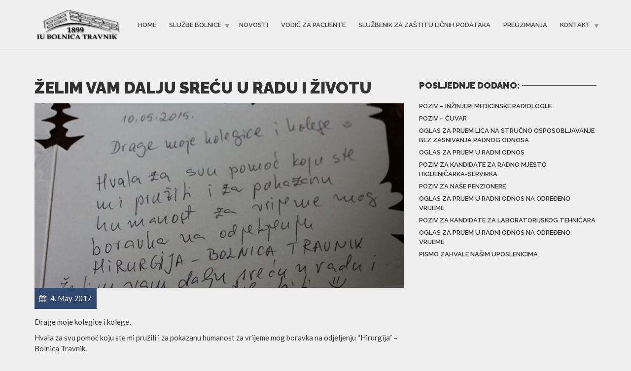

--- FILE ---
content_type: text/html; charset=UTF-8
request_url: https://www.bolnicatravnik.ba/zelim-vam-dalju-srecu-u-radu-zivotu/
body_size: 46521
content:
<!doctype html>
<html class="no-js" lang="en-US">
<head>
<meta charset="UTF-8">

<!-- META SETTINGS  -->
<meta name="apple-mobile-web-app-capable" content="yes">
<meta name="viewport" content="width=device-width, initial-scale=1.0, maximum-scale=1.0, user-scalable=no">
<meta name="HandheldFriendly" content="true">
<meta name="apple-touch-fullscreen" content="yes">
<meta name='robots' content='index, follow, max-image-preview:large, max-snippet:-1, max-video-preview:-1' />

	<!-- This site is optimized with the Yoast SEO plugin v26.8 - https://yoast.com/product/yoast-seo-wordpress/ -->
	<title>Želim vam dalju sreću u radu i životu - JU Bolnica Travnik</title>
	<link rel="canonical" href="https://www.bolnicatravnik.ba/zelim-vam-dalju-srecu-u-radu-zivotu/" />
	<meta property="og:locale" content="en_US" />
	<meta property="og:type" content="article" />
	<meta property="og:title" content="Želim vam dalju sreću u radu i životu - JU Bolnica Travnik" />
	<meta property="og:description" content="Drage moje kolegice i kolege, Hvala za svu pomoć koju ste mi pružili i za pokazanu humanost za vrijeme mog boravka na odjeljenju &#8220;Hirurgija&#8221; &#8211; Bolnica Travnik. Želim vam dalju sreću u radu i životu ma gdje bili!" />
	<meta property="og:url" content="https://www.bolnicatravnik.ba/zelim-vam-dalju-srecu-u-radu-zivotu/" />
	<meta property="og:site_name" content="JU Bolnica Travnik" />
	<meta property="article:published_time" content="2017-05-03T22:40:15+00:00" />
	<meta property="og:image" content="https://www.bolnicatravnik.ba/wp-content/uploads/2017/05/Zelim-vam-svu-srecu.jpg" />
	<meta property="og:image:width" content="960" />
	<meta property="og:image:height" content="640" />
	<meta property="og:image:type" content="image/jpeg" />
	<meta name="author" content="JU Bolnica Travnik" />
	<meta name="twitter:card" content="summary_large_image" />
	<meta name="twitter:label1" content="Written by" />
	<meta name="twitter:data1" content="JU Bolnica Travnik" />
	<script type="application/ld+json" class="yoast-schema-graph">{"@context":"https://schema.org","@graph":[{"@type":"Article","@id":"https://www.bolnicatravnik.ba/zelim-vam-dalju-srecu-u-radu-zivotu/#article","isPartOf":{"@id":"https://www.bolnicatravnik.ba/zelim-vam-dalju-srecu-u-radu-zivotu/"},"author":{"name":"JU Bolnica Travnik","@id":"https://www.bolnicatravnik.ba/#/schema/person/730db5bdd6b91d32e51ed921a8e760aa"},"headline":"Želim vam dalju sreću u radu i životu","datePublished":"2017-05-03T22:40:15+00:00","mainEntityOfPage":{"@id":"https://www.bolnicatravnik.ba/zelim-vam-dalju-srecu-u-radu-zivotu/"},"wordCount":49,"image":{"@id":"https://www.bolnicatravnik.ba/zelim-vam-dalju-srecu-u-radu-zivotu/#primaryimage"},"thumbnailUrl":"https://www.bolnicatravnik.ba/wp-content/uploads/2017/05/Zelim-vam-svu-srecu.jpg","keywords":["daljem","kolege","kolegice","radu","sreću","svu","želim","životu"],"articleSection":["Riječi naših pacijenata"],"inLanguage":"en-US"},{"@type":"WebPage","@id":"https://www.bolnicatravnik.ba/zelim-vam-dalju-srecu-u-radu-zivotu/","url":"https://www.bolnicatravnik.ba/zelim-vam-dalju-srecu-u-radu-zivotu/","name":"Želim vam dalju sreću u radu i životu - JU Bolnica Travnik","isPartOf":{"@id":"https://www.bolnicatravnik.ba/#website"},"primaryImageOfPage":{"@id":"https://www.bolnicatravnik.ba/zelim-vam-dalju-srecu-u-radu-zivotu/#primaryimage"},"image":{"@id":"https://www.bolnicatravnik.ba/zelim-vam-dalju-srecu-u-radu-zivotu/#primaryimage"},"thumbnailUrl":"https://www.bolnicatravnik.ba/wp-content/uploads/2017/05/Zelim-vam-svu-srecu.jpg","datePublished":"2017-05-03T22:40:15+00:00","author":{"@id":"https://www.bolnicatravnik.ba/#/schema/person/730db5bdd6b91d32e51ed921a8e760aa"},"breadcrumb":{"@id":"https://www.bolnicatravnik.ba/zelim-vam-dalju-srecu-u-radu-zivotu/#breadcrumb"},"inLanguage":"en-US","potentialAction":[{"@type":"ReadAction","target":["https://www.bolnicatravnik.ba/zelim-vam-dalju-srecu-u-radu-zivotu/"]}]},{"@type":"ImageObject","inLanguage":"en-US","@id":"https://www.bolnicatravnik.ba/zelim-vam-dalju-srecu-u-radu-zivotu/#primaryimage","url":"https://www.bolnicatravnik.ba/wp-content/uploads/2017/05/Zelim-vam-svu-srecu.jpg","contentUrl":"https://www.bolnicatravnik.ba/wp-content/uploads/2017/05/Zelim-vam-svu-srecu.jpg","width":960,"height":640,"caption":"Želim vam dalju sreću u radu i životu"},{"@type":"BreadcrumbList","@id":"https://www.bolnicatravnik.ba/zelim-vam-dalju-srecu-u-radu-zivotu/#breadcrumb","itemListElement":[{"@type":"ListItem","position":1,"name":"Home","item":"https://www.bolnicatravnik.ba/"},{"@type":"ListItem","position":2,"name":"Želim vam dalju sreću u radu i životu"}]},{"@type":"WebSite","@id":"https://www.bolnicatravnik.ba/#website","url":"https://www.bolnicatravnik.ba/","name":"JU Bolnica Travnik","description":"Javna ustanova Bolnica Travnik","potentialAction":[{"@type":"SearchAction","target":{"@type":"EntryPoint","urlTemplate":"https://www.bolnicatravnik.ba/?s={search_term_string}"},"query-input":{"@type":"PropertyValueSpecification","valueRequired":true,"valueName":"search_term_string"}}],"inLanguage":"en-US"},{"@type":"Person","@id":"https://www.bolnicatravnik.ba/#/schema/person/730db5bdd6b91d32e51ed921a8e760aa","name":"JU Bolnica Travnik","url":"https://www.bolnicatravnik.ba/author/benjamins/"}]}</script>
	<!-- / Yoast SEO plugin. -->


<link rel='dns-prefetch' href='//fonts.googleapis.com' />
<link rel="alternate" type="application/rss+xml" title="JU Bolnica Travnik &raquo; Feed" href="https://www.bolnicatravnik.ba/feed/" />
<link rel="alternate" type="application/rss+xml" title="JU Bolnica Travnik &raquo; Comments Feed" href="https://www.bolnicatravnik.ba/comments/feed/" />
<link rel="alternate" title="oEmbed (JSON)" type="application/json+oembed" href="https://www.bolnicatravnik.ba/wp-json/oembed/1.0/embed?url=https%3A%2F%2Fwww.bolnicatravnik.ba%2Fzelim-vam-dalju-srecu-u-radu-zivotu%2F" />
<link rel="alternate" title="oEmbed (XML)" type="text/xml+oembed" href="https://www.bolnicatravnik.ba/wp-json/oembed/1.0/embed?url=https%3A%2F%2Fwww.bolnicatravnik.ba%2Fzelim-vam-dalju-srecu-u-radu-zivotu%2F&#038;format=xml" />
<style id='wp-img-auto-sizes-contain-inline-css' type='text/css'>
img:is([sizes=auto i],[sizes^="auto," i]){contain-intrinsic-size:3000px 1500px}
/*# sourceURL=wp-img-auto-sizes-contain-inline-css */
</style>
<link rel='stylesheet' id='hugeit-lightbox-css-css' href='https://www.bolnicatravnik.ba/wp-content/plugins/lightbox/css/frontend/lightbox.css?ver=6.9' type='text/css' media='all' />
<link rel='stylesheet' id='dashicons-css' href='https://www.bolnicatravnik.ba/wp-includes/css/dashicons.min.css?ver=6.9' type='text/css' media='all' />
<link rel='stylesheet' id='post-views-counter-frontend-css' href='https://www.bolnicatravnik.ba/wp-content/plugins/post-views-counter/css/frontend.css?ver=1.7.3' type='text/css' media='all' />
<style id='wp-emoji-styles-inline-css' type='text/css'>

	img.wp-smiley, img.emoji {
		display: inline !important;
		border: none !important;
		box-shadow: none !important;
		height: 1em !important;
		width: 1em !important;
		margin: 0 0.07em !important;
		vertical-align: -0.1em !important;
		background: none !important;
		padding: 0 !important;
	}
/*# sourceURL=wp-emoji-styles-inline-css */
</style>
<link rel='stylesheet' id='wp-block-library-css' href='https://www.bolnicatravnik.ba/wp-includes/css/dist/block-library/style.min.css?ver=6.9' type='text/css' media='all' />
<style id='global-styles-inline-css' type='text/css'>
:root{--wp--preset--aspect-ratio--square: 1;--wp--preset--aspect-ratio--4-3: 4/3;--wp--preset--aspect-ratio--3-4: 3/4;--wp--preset--aspect-ratio--3-2: 3/2;--wp--preset--aspect-ratio--2-3: 2/3;--wp--preset--aspect-ratio--16-9: 16/9;--wp--preset--aspect-ratio--9-16: 9/16;--wp--preset--color--black: #000000;--wp--preset--color--cyan-bluish-gray: #abb8c3;--wp--preset--color--white: #ffffff;--wp--preset--color--pale-pink: #f78da7;--wp--preset--color--vivid-red: #cf2e2e;--wp--preset--color--luminous-vivid-orange: #ff6900;--wp--preset--color--luminous-vivid-amber: #fcb900;--wp--preset--color--light-green-cyan: #7bdcb5;--wp--preset--color--vivid-green-cyan: #00d084;--wp--preset--color--pale-cyan-blue: #8ed1fc;--wp--preset--color--vivid-cyan-blue: #0693e3;--wp--preset--color--vivid-purple: #9b51e0;--wp--preset--gradient--vivid-cyan-blue-to-vivid-purple: linear-gradient(135deg,rgb(6,147,227) 0%,rgb(155,81,224) 100%);--wp--preset--gradient--light-green-cyan-to-vivid-green-cyan: linear-gradient(135deg,rgb(122,220,180) 0%,rgb(0,208,130) 100%);--wp--preset--gradient--luminous-vivid-amber-to-luminous-vivid-orange: linear-gradient(135deg,rgb(252,185,0) 0%,rgb(255,105,0) 100%);--wp--preset--gradient--luminous-vivid-orange-to-vivid-red: linear-gradient(135deg,rgb(255,105,0) 0%,rgb(207,46,46) 100%);--wp--preset--gradient--very-light-gray-to-cyan-bluish-gray: linear-gradient(135deg,rgb(238,238,238) 0%,rgb(169,184,195) 100%);--wp--preset--gradient--cool-to-warm-spectrum: linear-gradient(135deg,rgb(74,234,220) 0%,rgb(151,120,209) 20%,rgb(207,42,186) 40%,rgb(238,44,130) 60%,rgb(251,105,98) 80%,rgb(254,248,76) 100%);--wp--preset--gradient--blush-light-purple: linear-gradient(135deg,rgb(255,206,236) 0%,rgb(152,150,240) 100%);--wp--preset--gradient--blush-bordeaux: linear-gradient(135deg,rgb(254,205,165) 0%,rgb(254,45,45) 50%,rgb(107,0,62) 100%);--wp--preset--gradient--luminous-dusk: linear-gradient(135deg,rgb(255,203,112) 0%,rgb(199,81,192) 50%,rgb(65,88,208) 100%);--wp--preset--gradient--pale-ocean: linear-gradient(135deg,rgb(255,245,203) 0%,rgb(182,227,212) 50%,rgb(51,167,181) 100%);--wp--preset--gradient--electric-grass: linear-gradient(135deg,rgb(202,248,128) 0%,rgb(113,206,126) 100%);--wp--preset--gradient--midnight: linear-gradient(135deg,rgb(2,3,129) 0%,rgb(40,116,252) 100%);--wp--preset--font-size--small: 13px;--wp--preset--font-size--medium: 20px;--wp--preset--font-size--large: 36px;--wp--preset--font-size--x-large: 42px;--wp--preset--spacing--20: 0.44rem;--wp--preset--spacing--30: 0.67rem;--wp--preset--spacing--40: 1rem;--wp--preset--spacing--50: 1.5rem;--wp--preset--spacing--60: 2.25rem;--wp--preset--spacing--70: 3.38rem;--wp--preset--spacing--80: 5.06rem;--wp--preset--shadow--natural: 6px 6px 9px rgba(0, 0, 0, 0.2);--wp--preset--shadow--deep: 12px 12px 50px rgba(0, 0, 0, 0.4);--wp--preset--shadow--sharp: 6px 6px 0px rgba(0, 0, 0, 0.2);--wp--preset--shadow--outlined: 6px 6px 0px -3px rgb(255, 255, 255), 6px 6px rgb(0, 0, 0);--wp--preset--shadow--crisp: 6px 6px 0px rgb(0, 0, 0);}:where(.is-layout-flex){gap: 0.5em;}:where(.is-layout-grid){gap: 0.5em;}body .is-layout-flex{display: flex;}.is-layout-flex{flex-wrap: wrap;align-items: center;}.is-layout-flex > :is(*, div){margin: 0;}body .is-layout-grid{display: grid;}.is-layout-grid > :is(*, div){margin: 0;}:where(.wp-block-columns.is-layout-flex){gap: 2em;}:where(.wp-block-columns.is-layout-grid){gap: 2em;}:where(.wp-block-post-template.is-layout-flex){gap: 1.25em;}:where(.wp-block-post-template.is-layout-grid){gap: 1.25em;}.has-black-color{color: var(--wp--preset--color--black) !important;}.has-cyan-bluish-gray-color{color: var(--wp--preset--color--cyan-bluish-gray) !important;}.has-white-color{color: var(--wp--preset--color--white) !important;}.has-pale-pink-color{color: var(--wp--preset--color--pale-pink) !important;}.has-vivid-red-color{color: var(--wp--preset--color--vivid-red) !important;}.has-luminous-vivid-orange-color{color: var(--wp--preset--color--luminous-vivid-orange) !important;}.has-luminous-vivid-amber-color{color: var(--wp--preset--color--luminous-vivid-amber) !important;}.has-light-green-cyan-color{color: var(--wp--preset--color--light-green-cyan) !important;}.has-vivid-green-cyan-color{color: var(--wp--preset--color--vivid-green-cyan) !important;}.has-pale-cyan-blue-color{color: var(--wp--preset--color--pale-cyan-blue) !important;}.has-vivid-cyan-blue-color{color: var(--wp--preset--color--vivid-cyan-blue) !important;}.has-vivid-purple-color{color: var(--wp--preset--color--vivid-purple) !important;}.has-black-background-color{background-color: var(--wp--preset--color--black) !important;}.has-cyan-bluish-gray-background-color{background-color: var(--wp--preset--color--cyan-bluish-gray) !important;}.has-white-background-color{background-color: var(--wp--preset--color--white) !important;}.has-pale-pink-background-color{background-color: var(--wp--preset--color--pale-pink) !important;}.has-vivid-red-background-color{background-color: var(--wp--preset--color--vivid-red) !important;}.has-luminous-vivid-orange-background-color{background-color: var(--wp--preset--color--luminous-vivid-orange) !important;}.has-luminous-vivid-amber-background-color{background-color: var(--wp--preset--color--luminous-vivid-amber) !important;}.has-light-green-cyan-background-color{background-color: var(--wp--preset--color--light-green-cyan) !important;}.has-vivid-green-cyan-background-color{background-color: var(--wp--preset--color--vivid-green-cyan) !important;}.has-pale-cyan-blue-background-color{background-color: var(--wp--preset--color--pale-cyan-blue) !important;}.has-vivid-cyan-blue-background-color{background-color: var(--wp--preset--color--vivid-cyan-blue) !important;}.has-vivid-purple-background-color{background-color: var(--wp--preset--color--vivid-purple) !important;}.has-black-border-color{border-color: var(--wp--preset--color--black) !important;}.has-cyan-bluish-gray-border-color{border-color: var(--wp--preset--color--cyan-bluish-gray) !important;}.has-white-border-color{border-color: var(--wp--preset--color--white) !important;}.has-pale-pink-border-color{border-color: var(--wp--preset--color--pale-pink) !important;}.has-vivid-red-border-color{border-color: var(--wp--preset--color--vivid-red) !important;}.has-luminous-vivid-orange-border-color{border-color: var(--wp--preset--color--luminous-vivid-orange) !important;}.has-luminous-vivid-amber-border-color{border-color: var(--wp--preset--color--luminous-vivid-amber) !important;}.has-light-green-cyan-border-color{border-color: var(--wp--preset--color--light-green-cyan) !important;}.has-vivid-green-cyan-border-color{border-color: var(--wp--preset--color--vivid-green-cyan) !important;}.has-pale-cyan-blue-border-color{border-color: var(--wp--preset--color--pale-cyan-blue) !important;}.has-vivid-cyan-blue-border-color{border-color: var(--wp--preset--color--vivid-cyan-blue) !important;}.has-vivid-purple-border-color{border-color: var(--wp--preset--color--vivid-purple) !important;}.has-vivid-cyan-blue-to-vivid-purple-gradient-background{background: var(--wp--preset--gradient--vivid-cyan-blue-to-vivid-purple) !important;}.has-light-green-cyan-to-vivid-green-cyan-gradient-background{background: var(--wp--preset--gradient--light-green-cyan-to-vivid-green-cyan) !important;}.has-luminous-vivid-amber-to-luminous-vivid-orange-gradient-background{background: var(--wp--preset--gradient--luminous-vivid-amber-to-luminous-vivid-orange) !important;}.has-luminous-vivid-orange-to-vivid-red-gradient-background{background: var(--wp--preset--gradient--luminous-vivid-orange-to-vivid-red) !important;}.has-very-light-gray-to-cyan-bluish-gray-gradient-background{background: var(--wp--preset--gradient--very-light-gray-to-cyan-bluish-gray) !important;}.has-cool-to-warm-spectrum-gradient-background{background: var(--wp--preset--gradient--cool-to-warm-spectrum) !important;}.has-blush-light-purple-gradient-background{background: var(--wp--preset--gradient--blush-light-purple) !important;}.has-blush-bordeaux-gradient-background{background: var(--wp--preset--gradient--blush-bordeaux) !important;}.has-luminous-dusk-gradient-background{background: var(--wp--preset--gradient--luminous-dusk) !important;}.has-pale-ocean-gradient-background{background: var(--wp--preset--gradient--pale-ocean) !important;}.has-electric-grass-gradient-background{background: var(--wp--preset--gradient--electric-grass) !important;}.has-midnight-gradient-background{background: var(--wp--preset--gradient--midnight) !important;}.has-small-font-size{font-size: var(--wp--preset--font-size--small) !important;}.has-medium-font-size{font-size: var(--wp--preset--font-size--medium) !important;}.has-large-font-size{font-size: var(--wp--preset--font-size--large) !important;}.has-x-large-font-size{font-size: var(--wp--preset--font-size--x-large) !important;}
/*# sourceURL=global-styles-inline-css */
</style>

<style id='classic-theme-styles-inline-css' type='text/css'>
/*! This file is auto-generated */
.wp-block-button__link{color:#fff;background-color:#32373c;border-radius:9999px;box-shadow:none;text-decoration:none;padding:calc(.667em + 2px) calc(1.333em + 2px);font-size:1.125em}.wp-block-file__button{background:#32373c;color:#fff;text-decoration:none}
/*# sourceURL=/wp-includes/css/classic-themes.min.css */
</style>
<link rel='stylesheet' id='contact-form-7-css' href='https://www.bolnicatravnik.ba/wp-content/plugins/contact-form-7/includes/css/styles.css?ver=6.1.4' type='text/css' media='all' />
<link rel='stylesheet' id='wpdm-fonticon-css' href='https://www.bolnicatravnik.ba/wp-content/plugins/download-manager/assets/wpdm-iconfont/css/wpdm-icons.css?ver=6.9' type='text/css' media='all' />
<link rel='stylesheet' id='wpdm-front-css' href='https://www.bolnicatravnik.ba/wp-content/plugins/download-manager/assets/css/front.min.css?ver=3.3.46' type='text/css' media='all' />
<link rel='stylesheet' id='wpdm-front-dark-css' href='https://www.bolnicatravnik.ba/wp-content/plugins/download-manager/assets/css/front-dark.min.css?ver=3.3.46' type='text/css' media='all' />
<link rel='stylesheet' id='plethora-icons-css' href='https://www.bolnicatravnik.ba/wp-content/uploads/plethora/plethora_icons.css?uniqeid=5e8afba10ab4a&#038;ver=6.9' type='text/css' media='all' />
<link rel='stylesheet' id='animate-css' href='https://www.bolnicatravnik.ba/wp-content/themes/healthflex/includes/core/assets/css/libs/animate/animate.min.css?ver=6.9' type='text/css' media='all' />
<link rel='stylesheet' id='plethora-custom-bootstrap-css' href='https://www.bolnicatravnik.ba/wp-content/themes/healthflex/assets/css/theme_custom_bootstrap.css?ver=6.9' type='text/css' media='all' />
<link rel='stylesheet' id='plethora-dynamic-style-css' href='https://www.bolnicatravnik.ba/wp-content/uploads/wp-less/healthflex/assets/less/style-ec5a14d69d.css' type='text/css' media='all' />
<link rel='stylesheet' id='plethora-style-css' href='https://www.bolnicatravnik.ba/wp-content/themes/healthflex-child/style.css?ver=6.9' type='text/css' media='all' />
<link rel='stylesheet' id='redux-google-fonts-plethora_options-css' href='https://fonts.googleapis.com/css?family=Lato%3A100%2C300%2C400%2C700%2C900%2C100italic%2C300italic%2C400italic%2C700italic%2C900italic%7CRaleway%3A100%2C200%2C300%2C400%2C500%2C600%2C700%2C800%2C900&#038;subset=latin&#038;ver=6.9' type='text/css' media='all' />
<script type="text/javascript" src="https://www.bolnicatravnik.ba/wp-includes/js/jquery/jquery.min.js?ver=3.7.1" id="jquery-core-js"></script>
<script type="text/javascript" src="https://www.bolnicatravnik.ba/wp-includes/js/jquery/jquery-migrate.min.js?ver=3.4.1" id="jquery-migrate-js"></script>
<script type="text/javascript" src="https://www.bolnicatravnik.ba/wp-content/plugins/lightbox/js/frontend/froogaloop2.min.js?ver=6.9" id="hugeit-froogaloop-js-js"></script>
<script type="text/javascript" src="https://www.bolnicatravnik.ba/wp-content/plugins/download-manager/assets/js/wpdm.min.js?ver=6.9" id="wpdm-frontend-js-js"></script>
<script type="text/javascript" id="wpdm-frontjs-js-extra">
/* <![CDATA[ */
var wpdm_url = {"home":"https://www.bolnicatravnik.ba/","site":"https://www.bolnicatravnik.ba/","ajax":"https://www.bolnicatravnik.ba/wp-admin/admin-ajax.php"};
var wpdm_js = {"spinner":"\u003Ci class=\"wpdm-icon wpdm-sun wpdm-spin\"\u003E\u003C/i\u003E","client_id":"be74e0135cb22085cb2b501958ef8802"};
var wpdm_strings = {"pass_var":"Password Verified!","pass_var_q":"Please click following button to start download.","start_dl":"Start Download"};
//# sourceURL=wpdm-frontjs-js-extra
/* ]]> */
</script>
<script type="text/javascript" src="https://www.bolnicatravnik.ba/wp-content/plugins/download-manager/assets/js/front.min.js?ver=3.3.46" id="wpdm-frontjs-js"></script>
<script type="text/javascript" src="https://www.bolnicatravnik.ba/wp-content/themes/healthflex/includes/core/assets/js/libs/modernizr/modernizr.custom.48287.js?ver=6.9" id="plethora-modernizr-js"></script>
<link rel="https://api.w.org/" href="https://www.bolnicatravnik.ba/wp-json/" /><link rel="alternate" title="JSON" type="application/json" href="https://www.bolnicatravnik.ba/wp-json/wp/v2/posts/2081" /><link rel="EditURI" type="application/rsd+xml" title="RSD" href="https://www.bolnicatravnik.ba/xmlrpc.php?rsd" />
<meta name="generator" content="WordPress 6.9" />
<link rel='shortlink' href='https://www.bolnicatravnik.ba/?p=2081' />
<meta name="generator" content="Powered by Visual Composer - drag and drop page builder for WordPress."/>
<!--[if lte IE 9]><link rel="stylesheet" type="text/css" href="https://www.bolnicatravnik.ba/wp-content/plugins/js_composer/assets/css/vc_lte_ie9.min.css" media="screen"><![endif]--><!--[if IE  8]><link rel="stylesheet" type="text/css" href="https://www.bolnicatravnik.ba/wp-content/plugins/js_composer/assets/css/vc-ie8.min.css" media="screen"><![endif]--><link rel="icon" href="https://www.bolnicatravnik.ba/wp-content/uploads/2016/10/logo-150x60.png" sizes="32x32" />
<link rel="icon" href="https://www.bolnicatravnik.ba/wp-content/uploads/2016/10/logo.png" sizes="192x192" />
<link rel="apple-touch-icon" href="https://www.bolnicatravnik.ba/wp-content/uploads/2016/10/logo.png" />
<meta name="msapplication-TileImage" content="https://www.bolnicatravnik.ba/wp-content/uploads/2016/10/logo.png" />
<noscript><style type="text/css"> .wpb_animate_when_almost_visible { opacity: 1; }</style></noscript><meta name="generator" content="WordPress Download Manager 3.3.46" />
                <style>
        /* WPDM Link Template Styles */        </style>
                <style>

            :root {
                --color-primary: #4a8eff;
                --color-primary-rgb: 74, 142, 255;
                --color-primary-hover: #5998ff;
                --color-primary-active: #3281ff;
                --clr-sec: #6c757d;
                --clr-sec-rgb: 108, 117, 125;
                --clr-sec-hover: #6c757d;
                --clr-sec-active: #6c757d;
                --color-secondary: #6c757d;
                --color-secondary-rgb: 108, 117, 125;
                --color-secondary-hover: #6c757d;
                --color-secondary-active: #6c757d;
                --color-success: #018e11;
                --color-success-rgb: 1, 142, 17;
                --color-success-hover: #0aad01;
                --color-success-active: #0c8c01;
                --color-info: #2CA8FF;
                --color-info-rgb: 44, 168, 255;
                --color-info-hover: #2CA8FF;
                --color-info-active: #2CA8FF;
                --color-warning: #FFB236;
                --color-warning-rgb: 255, 178, 54;
                --color-warning-hover: #FFB236;
                --color-warning-active: #FFB236;
                --color-danger: #ff5062;
                --color-danger-rgb: 255, 80, 98;
                --color-danger-hover: #ff5062;
                --color-danger-active: #ff5062;
                --color-green: #30b570;
                --color-blue: #0073ff;
                --color-purple: #8557D3;
                --color-red: #ff5062;
                --color-muted: rgba(69, 89, 122, 0.6);
                --wpdm-font: "Sen", -apple-system, BlinkMacSystemFont, "Segoe UI", Roboto, Helvetica, Arial, sans-serif, "Apple Color Emoji", "Segoe UI Emoji", "Segoe UI Symbol";
            }

            .wpdm-download-link.btn.btn-primary {
                border-radius: 4px;
            }


        </style>
        </head>
<body class="wp-singular post-template-default single single-post postid-2081 single-format-standard wp-theme-healthflex wp-child-theme-healthflex-child wpb-js-composer js-comp-ver-4.12.1 vc_responsive sticky_header ">
	
<!--    ========================= OVERFLOW WRAPPER START ========================  -->
<div class="overflow_wrapper">
		<div class="header ">  <div class="mainbar  color">
    <div class="container">
               <div class="logo">
            <a href="https://www.bolnicatravnik.ba" class="brand">
                          <img src="https://www.bolnicatravnik.ba/wp-content/uploads/2016/10/bolnica_logo.png" alt="HealthFlex">
                        </a>
                      </div>                   <div class="menu_container"><span class="close_menu">&times;</span>
                <ul id="menu-primary-menu" class="main_menu hover_menu"><li id="menu-item-1835" class="menu-item menu-item-type-post_type menu-item-object-page menu-item-home menu-item-1835"><a title="Home" href="https://www.bolnicatravnik.ba/">Home</a></li>
<li id="menu-item-2382" class="menu-item menu-item-type-custom menu-item-object-custom menu-item-has-children menu-item-2382 lihasdropdown"><a title="Službe bolnice" href="#">Službe bolnice </a>
<ul role="menu" class=" menu-dropdown">
	<li id="menu-item-2695" class="menu-item menu-item-type-post_type menu-item-object-post menu-item-2695"><a title="Uprava" href="https://www.bolnicatravnik.ba/direkcija-ju-bolnica-travnik/">Uprava</a></li>
	<li id="menu-item-3075" class="menu-item menu-item-type-custom menu-item-object-custom menu-item-3075"><a title="Hirurško-traumatološka služba:" href="http://www.bolnicatravnik.ba/hirurska-sluzba/">Hirurško-traumatološka služba:</a></li>
	<li id="menu-item-3077" class="menu-item menu-item-type-custom menu-item-object-custom menu-item-3077"><a title="Služba anestezije i intenzivne" href="http://www.bolnicatravnik.ba/anestezioloska-sluzba/">Služba anestezije i intenzivne</a></li>
	<li id="menu-item-3078" class="menu-item menu-item-type-custom menu-item-object-custom menu-item-3078"><a title="Ginekološko porođajna služba" href="http://www.bolnicatravnik.ba/ginekolosko-porodajna-sluzba/">Ginekološko porođajna služba</a></li>
	<li id="menu-item-3079" class="menu-item menu-item-type-custom menu-item-object-custom menu-item-3079"><a title="Interna služba" href="http://www.bolnicatravnik.ba/internisticka-sluzba/">Interna služba</a></li>
	<li id="menu-item-3080" class="menu-item menu-item-type-custom menu-item-object-custom menu-item-3080"><a title="Služba za neurologiju i psihijatriju" href="http://www.bolnicatravnik.ba/sluzba-neurologije-psihijatrije/">Služba za neurologiju i psihijatriju</a></li>
	<li id="menu-item-3081" class="menu-item menu-item-type-custom menu-item-object-custom menu-item-3081"><a title="Služba za zaštitu zdravlja djece i omladine" href="http://www.bolnicatravnik.ba/pedijatrijska-sluzba/">Služba za zaštitu zdravlja djece i omladine</a></li>
	<li id="menu-item-3082" class="menu-item menu-item-type-custom menu-item-object-custom menu-item-3082"><a title="Služba za radiološku dijagnostiku, ultrazvuk i CT" href="http://www.bolnicatravnik.ba/sluzba-za-radiolosku-dijagnostiku-ultrazvuk/">Služba za radiološku dijagnostiku, ultrazvuk i CT</a></li>
	<li id="menu-item-3083" class="menu-item menu-item-type-custom menu-item-object-custom menu-item-3083"><a title="Biohemijsko-hematološka služba" href="http://www.bolnicatravnik.ba/biohemijskohematoloska-sluzba/">Biohemijsko-hematološka služba</a></li>
	<li id="menu-item-3084" class="menu-item menu-item-type-custom menu-item-object-custom menu-item-3084"><a title="Mikrobiološka služba" href="http://www.bolnicatravnik.ba/sluzba-za-mikrobiologiju/">Mikrobiološka služba</a></li>
	<li id="menu-item-3085" class="menu-item menu-item-type-custom menu-item-object-custom menu-item-3085"><a title="Služba za patologiju i cito dijagnostiku" href="http://www.bolnicatravnik.ba/sluzba-za-patologiju-i-cito-dijagnostiku/">Služba za patologiju i cito dijagnostiku</a></li>
	<li id="menu-item-3086" class="menu-item menu-item-type-custom menu-item-object-custom menu-item-3086"><a title="Služba za transfuziju krvi" href="http://www.bolnicatravnik.ba/transfuzioloska-sluzba/">Služba za transfuziju krvi</a></li>
	<li id="menu-item-3087" class="menu-item menu-item-type-custom menu-item-object-custom menu-item-3087"><a title="Služba za snabdijevanje lijekovima" href="http://www.bolnicatravnik.ba/bolnicka-apoteka/">Služba za snabdijevanje lijekovima</a></li>
	<li id="menu-item-3088" class="menu-item menu-item-type-custom menu-item-object-custom menu-item-3088"><a title="Tehnička služba" href="http://www.bolnicatravnik.ba/tehnicka-sluzba/">Tehnička služba</a></li>
</ul>
</li>
<li id="menu-item-2901" class="menu-item menu-item-type-post_type menu-item-object-page menu-item-2901"><a title="Novosti" href="https://www.bolnicatravnik.ba/novosti/">Novosti</a></li>
<li id="menu-item-2127" class="menu-item menu-item-type-post_type menu-item-object-page menu-item-2127"><a title="Vodič za pacijente" href="https://www.bolnicatravnik.ba/vodic/">Vodič za pacijente</a></li>
<li id="menu-item-4172" class="menu-item menu-item-type-post_type menu-item-object-post menu-item-4172"><a title="Službenik za zaštitu ličnih podataka" href="https://www.bolnicatravnik.ba/sluzbenik-za-zastitu-licnih-podataka/">Službenik za zaštitu ličnih podataka</a></li>
<li id="menu-item-3648" class="menu-item menu-item-type-custom menu-item-object-custom menu-item-3648"><a title="Preuzimanja" href="http://www.bolnicatravnik.ba/tenderi/">Preuzimanja</a></li>
<li id="menu-item-2360" class="menu-item menu-item-type-post_type menu-item-object-page menu-item-has-children menu-item-2360 lihasdropdown"><a title="Kontakt" href="https://www.bolnicatravnik.ba/contact/">Kontakt </a>
<ul role="menu" class=" menu-dropdown">
	<li id="menu-item-2349" class="menu-item menu-item-type-post_type menu-item-object-post menu-item-2349"><a title="Imenik bolnice" href="https://www.bolnicatravnik.ba/imenik-bolnice/">Imenik bolnice</a></li>
</ul>
</li>
</ul>        </div>

        <label class="mobile_collapser">MENU</label> <!-- Mobile menu title -->
    </div>
  </div>

		</div>

	      <div class="brand-colors"> </div>
    
<!--    ========================= MAIN WRAPPER START ========================  -->
<div class="main foo" data-colorset="foo">
<!--    >> START ========================= CONTENT AREA ========================  -->
<section class="sidebar_on padding_top_half" ><div class="container"><div class="row">
<!--   START >> ========================= MAIN COLUMN ========================  -->
<div class="col-sm-8 col-md-8 main_col "><article id="post-2081" class="post post-2081 type-post status-publish format-standard has-post-thumbnail hentry category-rijeci-nasih-pacijenata tag-daljem tag-kolege tag-kolegice tag-radu tag-srecu tag-svu tag-zelim tag-zivotu"><h1 class="post_title">Želim vam dalju sreću u radu i životu</h1><div class="post_figure_and_info"><figure class="stretchy_wrapper ratio_2-1" style="background-image: url(&#039;https://www.bolnicatravnik.ba/wp-content/uploads/2017/05/Zelim-vam-svu-srecu.jpg&#039;)"><img alt="Želim vam dalju sreću u radu i životu" src="https://www.bolnicatravnik.ba/wp-content/uploads/2017/05/Zelim-vam-svu-srecu.jpg"></figure><div class="post_sub"><span class="post_info post_date"><i class="fa fa-calendar"></i> 4. May 2017</span></div></div><p>Drage moje kolegice i kolege,</p>
<p>Hvala za svu pomoć koju ste mi pružili i za pokazanu humanost za vrijeme mog boravka na odjeljenju &#8220;Hirurgija&#8221; &#8211; Bolnica Travnik.</p>
<p>Želim vam dalju sreću u radu i životu ma gdje bili!</p>
</article>      
      <div id="new_comment">
              <div class="new_comment">
                    </div>
            </div>

    </div>
<!--    << END ========================= MAIN COLUMN ========================  -->
<div id="sidebar" class="col-sm-4 col-md-4">
		<aside id="recent-posts-2" class="widget widget_recent_entries">
		<h4>Posljednje dodano:</h4>
		<ul>
											<li>
					<a href="https://www.bolnicatravnik.ba/poziv-inzinjeri-medicinske-radiologije/">Poziv &#8211; inžinjeri medicinske radiologije</a>
									</li>
											<li>
					<a href="https://www.bolnicatravnik.ba/poziv-cuvar/">Poziv &#8211; čuvar</a>
									</li>
											<li>
					<a href="https://www.bolnicatravnik.ba/oglas-za-prijem-lica-na-strucno-osposobljavanje-bez-zasnivanja-radnog-odnosa-5/">Oglas za prijem lica na stručno osposobljavanje bez zasnivanja radnog odnosa</a>
									</li>
											<li>
					<a href="https://www.bolnicatravnik.ba/oglas-za-prijem-u-radni-odnos-15/">Oglas za prijem u radni odnos</a>
									</li>
											<li>
					<a href="https://www.bolnicatravnik.ba/poziv-za-kandidate-za-radno-mjesto-higijenicarka-servirka-3/">Poziv za kandidate za radno mjesto higijeničarka-servirka</a>
									</li>
											<li>
					<a href="https://www.bolnicatravnik.ba/poziv-za-nase-penzionere-2/">Poziv za naše penzionere</a>
									</li>
											<li>
					<a href="https://www.bolnicatravnik.ba/oglas-za-prijem-u-radni-odnos-na-odredeno-vrijeme-15/">Oglas za prijem u radni odnos na određeno vrijeme</a>
									</li>
											<li>
					<a href="https://www.bolnicatravnik.ba/poziv-za-kandidate-za-laboratorijskog-tehnicara/">Poziv za kandidate za laboratorijskog tehničara</a>
									</li>
											<li>
					<a href="https://www.bolnicatravnik.ba/oglas-za-prijem-u-radni-odnos-na-odredeno-vrijeme-14/">Oglas za prijem u radni odnos na određeno vrijeme</a>
									</li>
											<li>
					<a href="https://www.bolnicatravnik.ba/pismo-zahvale-nasim-uposlenicima/">Pismo zahvale našim uposlenicima</a>
									</li>
					</ul>

		</aside></div></div></div></section>
<!--    << END ========================= CONTENT AREA ========================  -->
</div>
<!--    END ========================= MAIN WRAPPER FINISH ========================  -->
		<footer class="sep_angled_positive_top separator_top ">
		 				<div class="container">
                  	<div class="row">
                	<div class="col-sm-12 col-md-6"></div>
<div class="col-sm-6 col-md-3"></div>
<div class="col-sm-6 col-md-3"></div>					</div>
				</div>		</footer>
		            <div class="copyright dark_section">
              <div class="dark_section transparent_film">
                 <div class="container">
                      <div class="row">
                           <div class="col-sm-6 col-md-6">
            					Copyright &copy;2017 Javna ustanova Bolnica Travnik Sva prava zadržana!                           </div>
                           <div class="col-sm-6 col-md-6 text-right">
            					Web by <a href="http://www.agencija.dan.ba" target="_blank">Agencija DAN</a>                           </div>
                      </div>
                 </div>
              </div>
            </div></div>
<!--    END ========================= OVERFLOW WRAPPER FINISH ========================  -->
<a href="javascript:" id="return-to-top"><i class="fa fa-chevron-up"></i></a><script type="speculationrules">
{"prefetch":[{"source":"document","where":{"and":[{"href_matches":"/*"},{"not":{"href_matches":["/wp-*.php","/wp-admin/*","/wp-content/uploads/*","/wp-content/*","/wp-content/plugins/*","/wp-content/themes/healthflex-child/*","/wp-content/themes/healthflex/*","/*\\?(.+)"]}},{"not":{"selector_matches":"a[rel~=\"nofollow\"]"}},{"not":{"selector_matches":".no-prefetch, .no-prefetch a"}}]},"eagerness":"conservative"}]}
</script>
            <script>
                const abmsg = "We noticed an ad blocker. Consider whitelisting us to support the site ❤️";
                const abmsgd = "download";
                const iswpdmpropage = 0;
                jQuery(function($){

                    
                });
            </script>
            <div id="fb-root"></div>
            <script type="text/javascript" src="https://www.bolnicatravnik.ba/wp-content/plugins/lightbox/js/frontend/mousewheel.min.js?ver=1.0" id="mousewheel-min-js-js"></script>
<script type="text/javascript" id="hugeit-lightbox-js-js-extra">
/* <![CDATA[ */
var hugeit_resp_lightbox_obj = {"hugeit_lightbox_lightboxView":"view1","hugeit_lightbox_speed_new":"600","hugeit_lightbox_overlayClose_new":"true","hugeit_lightbox_loop_new":"true","hugeit_lightbox_fullwidth_effect":"true","hugeit_lightbox_thumbs":"false","hugeit_lightbox_showTitle":"true","hugeit_lightbox_showDesc":"false","hugeit_lightbox_showBorder":"false","hugeit_lightbox_imageframe":"frame_0","hugeit_lightbox_fullscreen_effect":"false","hugeit_lightbox_rightclick_protection":"true","hugeit_lightbox_arrows_hover_effect":"0","lightbox_open_close_effect":"0","hugeit_lightbox_view_info":"false"};
var hugeit_gen_resp_lightbox_obj = {"hugeit_lightbox_slideAnimationType":"effect_1","hugeit_lightbox_overlayDuration":"150","hugeit_lightbox_escKey_new":"false","hugeit_lightbox_keyPress_new":"false","hugeit_lightbox_arrows":"true","hugeit_lightbox_mouseWheel":"false","hugeit_lightbox_download":"false","hugeit_lightbox_showCounter":"false","hugeit_lightbox_nextHtml":"","hugeit_lightbox_prevHtml":"","hugeit_lightbox_sequence_info":"image","hugeit_lightbox_sequenceInfo":"of","hugeit_lightbox_width_new":"100","hugeit_lightbox_height_new":"100","hugeit_lightbox_videoMaxWidth":"790","hugeit_lightbox_slideshow_new":"false","hugeit_lightbox_slideshow_auto_new":"false","hugeit_lightbox_slideshow_speed_new":"2500","hugeit_lightbox_slideshow_start_new":"","hugeit_lightbox_slideshow_stop_new":"","hugeit_lightbox_watermark":"false","hugeit_lightbox_socialSharing":"false","hugeit_lightbox_facebookButton":"false","hugeit_lightbox_twitterButton":"false","hugeit_lightbox_googleplusButton":"false","hugeit_lightbox_pinterestButton":"false","hugeit_lightbox_linkedinButton":"false","hugeit_lightbox_tumblrButton":"false","hugeit_lightbox_redditButton":"false","hugeit_lightbox_bufferButton":"false","hugeit_lightbox_diggButton":"false","hugeit_lightbox_vkButton":"false","hugeit_lightbox_yummlyButton":"false","hugeit_lightbox_watermark_text":"WaterMark","hugeit_lightbox_watermark_textColor":"ffffff","hugeit_lightbox_watermark_textFontSize":"30","hugeit_lightbox_watermark_containerBackground":"000000","hugeit_lightbox_watermark_containerOpacity":"90","hugeit_lightbox_watermark_containerWidth":"300","hugeit_lightbox_watermark_position_new":"9","hugeit_lightbox_watermark_opacity":"70","hugeit_lightbox_watermark_margin":"10","hugeit_lightbox_watermark_img_src_new":"https://www.bolnicatravnik.ba/wp-content/plugins/lightbox/images/No-image-found.jpg","hugeit_lightbox_watermark_container_bg_color":"rgba(0,0,0,0.9)"};
var hugeit_resp_lightbox_plugins_url = "https://www.bolnicatravnik.ba/wp-content/plugins/lightbox/images/image_frames/";
//# sourceURL=hugeit-lightbox-js-js-extra
/* ]]> */
</script>
<script type="text/javascript" src="https://www.bolnicatravnik.ba/wp-content/plugins/lightbox/js/frontend/lightbox.js?ver=1.0" id="hugeit-lightbox-js-js"></script>
<script type="text/javascript" id="hugeit-custom-js-js-extra">
/* <![CDATA[ */
var lightbox_type = "new_type";
var ajaxUrl = "https://www.bolnicatravnik.ba/wp-admin/admin-ajax.php";
//# sourceURL=hugeit-custom-js-js-extra
/* ]]> */
</script>
<script type="text/javascript" src="https://www.bolnicatravnik.ba/wp-content/plugins/lightbox/js/frontend/custom.js?ver=1.0" id="hugeit-custom-js-js"></script>
<script type="text/javascript" src="https://www.bolnicatravnik.ba/wp-includes/js/dist/hooks.min.js?ver=dd5603f07f9220ed27f1" id="wp-hooks-js"></script>
<script type="text/javascript" src="https://www.bolnicatravnik.ba/wp-includes/js/dist/i18n.min.js?ver=c26c3dc7bed366793375" id="wp-i18n-js"></script>
<script type="text/javascript" id="wp-i18n-js-after">
/* <![CDATA[ */
wp.i18n.setLocaleData( { 'text direction\u0004ltr': [ 'ltr' ] } );
//# sourceURL=wp-i18n-js-after
/* ]]> */
</script>
<script type="text/javascript" src="https://www.bolnicatravnik.ba/wp-content/plugins/contact-form-7/includes/swv/js/index.js?ver=6.1.4" id="swv-js"></script>
<script type="text/javascript" id="contact-form-7-js-before">
/* <![CDATA[ */
var wpcf7 = {
    "api": {
        "root": "https:\/\/www.bolnicatravnik.ba\/wp-json\/",
        "namespace": "contact-form-7\/v1"
    }
};
//# sourceURL=contact-form-7-js-before
/* ]]> */
</script>
<script type="text/javascript" src="https://www.bolnicatravnik.ba/wp-content/plugins/contact-form-7/includes/js/index.js?ver=6.1.4" id="contact-form-7-js"></script>
<script type="text/javascript" src="https://www.bolnicatravnik.ba/wp-includes/js/jquery/jquery.form.min.js?ver=4.3.0" id="jquery-form-js"></script>
<script type="text/javascript" src="https://www.bolnicatravnik.ba/wp-content/themes/healthflex/includes/core/assets/js/libs/totop/jquery.ui.totop.js?ver=6.9" id="plethora-totop-js"></script>
<script type="text/javascript" src="https://www.bolnicatravnik.ba/wp-content/themes/healthflex/assets/js/libs/bootstrap.min.js?ver=6.9" id="boostrap-js"></script>
<script type="text/javascript" src="https://www.bolnicatravnik.ba/wp-content/themes/healthflex/includes/core/assets/js/libs/easing/easing.min.js?ver=6.9" id="easing-js"></script>
<script type="text/javascript" src="https://www.bolnicatravnik.ba/wp-content/themes/healthflex/includes/core/assets/js/libs/wow/wow.min.js?ver=6.9" id="wow-animation-lib-js"></script>
<script type="text/javascript" src="https://www.bolnicatravnik.ba/wp-content/themes/healthflex/includes/core/assets/js/libs/conformity/dist/conformity.min.js?ver=6.9" id="conformity-js"></script>
<script type="text/javascript" src="https://www.bolnicatravnik.ba/wp-content/themes/healthflex/assets/js/libs/particlesjs/particles.min.js?ver=6.9" id="plethora-particles-js"></script>
<script type="text/javascript" src="https://www.bolnicatravnik.ba/wp-content/themes/healthflex/includes/core/assets/js/libs/parallax/parallax.min.js?ver=6.9" id="parallax-js"></script>
<script type="text/javascript" id="plethora-init-js-extra">
/* <![CDATA[ */
var themeConfig = {"GENERAL":{"debug":false,"onePagerScrollSpeed":300},"NEWSLETTERS":{"messages":{"successMessage":"SUCCESS","errorMessage":"ERROR","required":"This field is required.","remote":"Please fix this field.","url":"Please enter a valid URL.","date":"Please enter a valid date.","dateISO":"Please enter a valid date ( ISO ).","number":"Please enter a valid number.","digits":"Please enter only digits.","creditcard":"Please enter a valid credit card number.","equalTo":"Please enter the same value again.","name":"Please specify your name","email":{"required":"We need your email address to contact you","email":"Your email address must be in the format of name@domain.com"}}},"PARTICLES":{"enable":true,"color":"#bcbcbc","opacity":0.8000000000000000444089209850062616169452667236328125,"bgColor":"transparent","bgColorDark":"transparent","colorParallax":"#4D83C9","bgColorParallax":"transparent"}};
//# sourceURL=plethora-init-js-extra
/* ]]> */
</script>
<script type="text/javascript" src="https://www.bolnicatravnik.ba/wp-content/themes/healthflex/assets/js/theme.js?ver=6.9" id="plethora-init-js"></script>
<script id="wp-emoji-settings" type="application/json">
{"baseUrl":"https://s.w.org/images/core/emoji/17.0.2/72x72/","ext":".png","svgUrl":"https://s.w.org/images/core/emoji/17.0.2/svg/","svgExt":".svg","source":{"concatemoji":"https://www.bolnicatravnik.ba/wp-includes/js/wp-emoji-release.min.js?ver=6.9"}}
</script>
<script type="module">
/* <![CDATA[ */
/*! This file is auto-generated */
const a=JSON.parse(document.getElementById("wp-emoji-settings").textContent),o=(window._wpemojiSettings=a,"wpEmojiSettingsSupports"),s=["flag","emoji"];function i(e){try{var t={supportTests:e,timestamp:(new Date).valueOf()};sessionStorage.setItem(o,JSON.stringify(t))}catch(e){}}function c(e,t,n){e.clearRect(0,0,e.canvas.width,e.canvas.height),e.fillText(t,0,0);t=new Uint32Array(e.getImageData(0,0,e.canvas.width,e.canvas.height).data);e.clearRect(0,0,e.canvas.width,e.canvas.height),e.fillText(n,0,0);const a=new Uint32Array(e.getImageData(0,0,e.canvas.width,e.canvas.height).data);return t.every((e,t)=>e===a[t])}function p(e,t){e.clearRect(0,0,e.canvas.width,e.canvas.height),e.fillText(t,0,0);var n=e.getImageData(16,16,1,1);for(let e=0;e<n.data.length;e++)if(0!==n.data[e])return!1;return!0}function u(e,t,n,a){switch(t){case"flag":return n(e,"\ud83c\udff3\ufe0f\u200d\u26a7\ufe0f","\ud83c\udff3\ufe0f\u200b\u26a7\ufe0f")?!1:!n(e,"\ud83c\udde8\ud83c\uddf6","\ud83c\udde8\u200b\ud83c\uddf6")&&!n(e,"\ud83c\udff4\udb40\udc67\udb40\udc62\udb40\udc65\udb40\udc6e\udb40\udc67\udb40\udc7f","\ud83c\udff4\u200b\udb40\udc67\u200b\udb40\udc62\u200b\udb40\udc65\u200b\udb40\udc6e\u200b\udb40\udc67\u200b\udb40\udc7f");case"emoji":return!a(e,"\ud83e\u1fac8")}return!1}function f(e,t,n,a){let r;const o=(r="undefined"!=typeof WorkerGlobalScope&&self instanceof WorkerGlobalScope?new OffscreenCanvas(300,150):document.createElement("canvas")).getContext("2d",{willReadFrequently:!0}),s=(o.textBaseline="top",o.font="600 32px Arial",{});return e.forEach(e=>{s[e]=t(o,e,n,a)}),s}function r(e){var t=document.createElement("script");t.src=e,t.defer=!0,document.head.appendChild(t)}a.supports={everything:!0,everythingExceptFlag:!0},new Promise(t=>{let n=function(){try{var e=JSON.parse(sessionStorage.getItem(o));if("object"==typeof e&&"number"==typeof e.timestamp&&(new Date).valueOf()<e.timestamp+604800&&"object"==typeof e.supportTests)return e.supportTests}catch(e){}return null}();if(!n){if("undefined"!=typeof Worker&&"undefined"!=typeof OffscreenCanvas&&"undefined"!=typeof URL&&URL.createObjectURL&&"undefined"!=typeof Blob)try{var e="postMessage("+f.toString()+"("+[JSON.stringify(s),u.toString(),c.toString(),p.toString()].join(",")+"));",a=new Blob([e],{type:"text/javascript"});const r=new Worker(URL.createObjectURL(a),{name:"wpTestEmojiSupports"});return void(r.onmessage=e=>{i(n=e.data),r.terminate(),t(n)})}catch(e){}i(n=f(s,u,c,p))}t(n)}).then(e=>{for(const n in e)a.supports[n]=e[n],a.supports.everything=a.supports.everything&&a.supports[n],"flag"!==n&&(a.supports.everythingExceptFlag=a.supports.everythingExceptFlag&&a.supports[n]);var t;a.supports.everythingExceptFlag=a.supports.everythingExceptFlag&&!a.supports.flag,a.supports.everything||((t=a.source||{}).concatemoji?r(t.concatemoji):t.wpemoji&&t.twemoji&&(r(t.twemoji),r(t.wpemoji)))});
//# sourceURL=https://www.bolnicatravnik.ba/wp-includes/js/wp-emoji-loader.min.js
/* ]]> */
</script>
<!-- TEMPLATE PART: /themes/healthflex/single.php --></body>
</html>